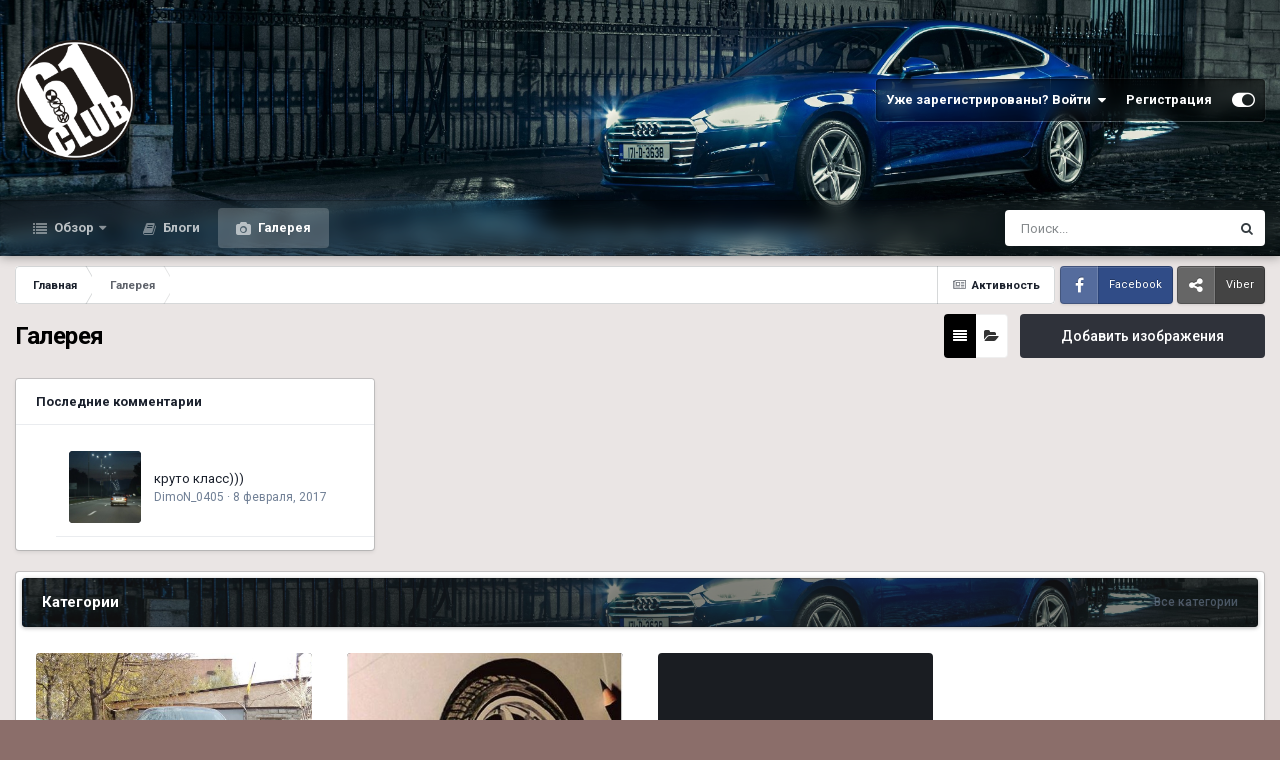

--- FILE ---
content_type: text/html;charset=UTF-8
request_url: https://61-club.in.ua/gallery/
body_size: 14016
content:
<!DOCTYPE html>
<html id="focus" lang="ru-RU" dir="ltr" 
data-focus-guest
data-focus-group-id='2'
data-focus-theme-id='11'

data-focus-navigation='dropdown'

data-focus-bg='1'




data-focus-scheme='light'

data-focus-cookie='11'

data-focus-userlinks='border'
data-focus-post='margin'
data-focus-post-header='border-v'
data-focus-post-controls='transparent buttons'
data-focus-blocks='pages sectiontitle'
data-focus-ui="new-badge transparent-ficon guest-alert">
	<head>
		<meta charset="utf-8">
		<title>Галерея - Ценители немецких авто | 61-Club</title>
		
			<script>
  (function(i,s,o,g,r,a,m){i['GoogleAnalyticsObject']=r;i[r]=i[r]||function(){
  (i[r].q=i[r].q||[]).push(arguments)},i[r].l=1*new Date();a=s.createElement(o),
  m=s.getElementsByTagName(o)[0];a.async=1;a.src=g;m.parentNode.insertBefore(a,m)
  })(window,document,'script','//www.google-analytics.com/analytics.js','ga');

  ga('create', 'UA-75352319-1', 'auto');
  ga('send', 'pageview');

</script>
		
		

	<meta name="viewport" content="width=device-width, initial-scale=1">


	
	


	<meta name="twitter:card" content="summary" />


	
		<meta name="twitter:site" content="@61clubinua" />
	



	
		
			
				<meta property="og:site_name" content="Ценители немецких авто | 61-Club">
			
		
	

	
		
			
				<meta property="og:locale" content="ru_RU">
			
		
	






<link rel="manifest" href="https://61-club.in.ua/manifest.webmanifest/">
<meta name="msapplication-config" content="https://61-club.in.ua/browserconfig.xml/">
<meta name="msapplication-starturl" content="/">
<meta name="application-name" content="Ценители немецких авто | 61-Club">
<meta name="apple-mobile-web-app-title" content="Ценители немецких авто | 61-Club">

	<meta name="theme-color" content="#1e324a">










<link rel="preload" href="//61-club.in.ua/applications/core/interface/font/fontawesome-webfont.woff2?v=4.7.0" as="font" crossorigin="anonymous">
		


	<link rel="preconnect" href="https://fonts.googleapis.com">
	<link rel="preconnect" href="https://fonts.gstatic.com" crossorigin>
	
		<link href="https://fonts.googleapis.com/css2?family=Roboto:wght@300;400;500;600;700&display=swap" rel="stylesheet">
	



	<link rel='stylesheet' href='https://61-club.in.ua/uploads/css_built_11/341e4a57816af3ba440d891ca87450ff_framework.css?v=4e52a1ea3c1767121435' media='all'>

	<link rel='stylesheet' href='https://61-club.in.ua/uploads/css_built_11/05e81b71abe4f22d6eb8d1a929494829_responsive.css?v=4e52a1ea3c1767121435' media='all'>

	<link rel='stylesheet' href='https://61-club.in.ua/uploads/css_built_11/20446cf2d164adcc029377cb04d43d17_flags.css?v=4e52a1ea3c1767121435' media='all'>

	<link rel='stylesheet' href='https://61-club.in.ua/uploads/css_built_11/90eb5adf50a8c640f633d47fd7eb1778_core.css?v=4e52a1ea3c1767121435' media='all'>

	<link rel='stylesheet' href='https://61-club.in.ua/uploads/css_built_11/5a0da001ccc2200dc5625c3f3934497d_core_responsive.css?v=4e52a1ea3c1767121435' media='all'>

	<link rel='stylesheet' href='https://61-club.in.ua/uploads/css_built_11/37c6452ea623de41c991284837957128_gallery.css?v=4e52a1ea3c1767121435' media='all'>

	<link rel='stylesheet' href='https://61-club.in.ua/uploads/css_built_11/22e9af7d7c6ac7ddc7db0f1b0d471efc_gallery_responsive.css?v=4e52a1ea3c1767121435' media='all'>

	<link rel='stylesheet' href='https://61-club.in.ua/uploads/css_built_11/8a32dcbf06236254181d222455063219_global.css?v=4e52a1ea3c1767121435' media='all'>





<link rel='stylesheet' href='https://61-club.in.ua/uploads/css_built_11/258adbb6e4f3e83cd3b355f84e3fa002_custom.css?v=4e52a1ea3c1767121435' media='all'>




		
<script type='text/javascript'>
var focusHtml = document.getElementById('focus');
var cookieId = focusHtml.getAttribute('data-focus-cookie');

//	['setting-name', enabled-by-default, has-toggle]
var focusSettings = [
	
 ['sticky-header', 1, 1],
	['mobile-footer', 1, 1],
	['fluid', 0, 1],
	['larger-font-size', 0, 1],
	['sticky-author-panel', 0, 1],
	['sticky-sidebar', 0, 1],
	['flip-sidebar', 0, 1],
	
	
]; 
for(var i = 0; i < focusSettings.length; i++) {
	var settingName = focusSettings[i][0];
	var isDefault = focusSettings[i][1];
	var allowToggle = focusSettings[i][2];
	if(allowToggle){
		var choice = localStorage.getItem(settingName);
		if( (choice === '1') || (!choice && (isDefault)) ){
			focusHtml.classList.add('enable--' + settingName + '');
		}
	} else if(isDefault){
		focusHtml.classList.add('enable--' + settingName + '');
	}
}


</script>

 
		
		
		

	
	<link rel='shortcut icon' href='https://61-club.in.ua/uploads/monthly_2018_07/favicon.ico.889c23f4900fcbd3bb7e29e9658671ab.ico' type="image/x-icon">

		
 
	<script src=""></script></head>
	<body class="ipsApp ipsApp_front ipsJS_none ipsClearfix" data-controller="core.front.core.app"  data-message=""  data-pageapp="gallery" data-pagelocation="front" data-pagemodule="gallery" data-pagecontroller="browse"  >
		<a href="#ipsLayout_mainArea" class="ipsHide" title="Перейти к основному содержанию на этой странице" accesskey="m">Перейти к содержанию</a>
		
			
<div class='focus-mobile-search'>
	<div class='focus-mobile-search__close' data-class='display--focus-mobile-search'><i class="fa fa-times" aria-hidden="true"></i></div>
</div>
			<div class="background-overlay">
      			<div class="header-wrap focus-sticky-header">
                  	
<ul id='elMobileNav' class='ipsResponsive_hideDesktop' data-controller='core.front.core.mobileNav'>
	
		
			<li id='elMobileBreadcrumb'>
				<a href='https://61-club.in.ua/'>
					<span>Главная</span>
				</a>
			</li>
		
	
  
	<li class='elMobileNav__home'>
		<a href='https://61-club.in.ua/'><i class="fa fa-home" aria-hidden="true"></i></a>
	</li>
	
	
	<li >
		<a data-action="defaultStream" href='https://61-club.in.ua/discover/'><i class="fa fa-newspaper-o" aria-hidden="true"></i></a>
	</li>

	

	
		<li class='ipsJS_show'>
			<a href='https://61-club.in.ua/search/' data-class='display--focus-mobile-search'><i class='fa fa-search'></i></a>
		</li>
	

	
<li data-focus-editor>
	<a href='#'>
		<i class='fa fa-toggle-on'></i>
	</a>
</li>
<li data-focus-toggle-theme>
	<a href='#'>
		<i class='fa'></i>
	</a>
</li>
  	
	<li data-ipsDrawer data-ipsDrawer-drawerElem='#elMobileDrawer'>
		<a href='#'>
			
			
				
			
			
			
			<i class='fa fa-navicon'></i>
		</a>
	</li>
</ul>
					<div id="ipsLayout_header">
						<header class="focus-header">
							<div class="ipsLayout_container">
								<div class="focus-header-align">
									
<a class='focus-logo' href='https://61-club.in.ua/' accesskey='1'>
	
		
		<span class='focus-logo__image'>
			<img src="https://61-club.in.ua/uploads/monthly_2022_02/logo61.png.8663fcd43149fab6b3d091f270e5f3e7.png" alt='Ценители немецких авто | 61-Club'>
		</span>
		
			<!-- <span class='focus-logo__text'>
				<span class='focus-logo__name'>61.CLUB</span>
				<span class='focus-logo__slogan'>Ценители немецких авто</span>
			</span> -->
		
	
</a>
									
										<div class="focus-user">

	<ul id='elUserNav' class='ipsList_inline cSignedOut ipsResponsive_showDesktop'>
		<li id='elSignInLink'>
			<a href='https://61-club.in.ua/login/' data-ipsMenu-closeOnClick="false" data-ipsMenu id='elUserSignIn'>
				Уже зарегистрированы? Войти &nbsp;<i class='fa fa-caret-down'></i>
			</a>
			
<div id='elUserSignIn_menu' class='ipsMenu ipsMenu_auto ipsHide'>
	<form accept-charset='utf-8' method='post' action='https://61-club.in.ua/login/'>
		<input type="hidden" name="csrfKey" value="a64eae68f43df032d85e39df22d420aa">
		<input type="hidden" name="ref" value="aHR0cHM6Ly82MS1jbHViLmluLnVhL2dhbGxlcnkv">
		<div data-role="loginForm">
			
			
			
				
<div class="ipsPad ipsForm ipsForm_vertical">
	<h4 class="ipsType_sectionHead">Войти</h4>
	<br><br>
	<ul class='ipsList_reset'>
		<li class="ipsFieldRow ipsFieldRow_noLabel ipsFieldRow_fullWidth">
			
			
				<input type="email" placeholder="Email адрес" name="auth" autocomplete="email">
			
		</li>
		<li class="ipsFieldRow ipsFieldRow_noLabel ipsFieldRow_fullWidth">
			<input type="password" placeholder="Пароль" name="password" autocomplete="current-password">
		</li>
		<li class="ipsFieldRow ipsFieldRow_checkbox ipsClearfix">
			<span class="ipsCustomInput">
				<input type="checkbox" name="remember_me" id="remember_me_checkbox" value="1" checked aria-checked="true">
				<span></span>
			</span>
			<div class="ipsFieldRow_content">
				<label class="ipsFieldRow_label" for="remember_me_checkbox">Запомнить</label>
				<span class="ipsFieldRow_desc">Не рекомендуется для компьютеров с общим доступом</span>
			</div>
		</li>
		<li class="ipsFieldRow ipsFieldRow_fullWidth">
			<button type="submit" name="_processLogin" value="usernamepassword" class="ipsButton ipsButton_primary ipsButton_small" id="elSignIn_submit">Войти</button>
			
				<p class="ipsType_right ipsType_small">
					
						<a href='https://61-club.in.ua/lostpassword/' data-ipsDialog data-ipsDialog-title='Забыли пароль?'>
					
					Забыли пароль?</a>
				</p>
			
		</li>
	</ul>
</div>
			
		</div>
	</form>
</div>
		</li>
		
			<li>
				
					<a href='https://61-club.in.ua/register/'  id='elRegisterButton'>Регистрация</a>
				
			</li>
		
		
<li class='elUserNav_sep'></li>
<li class='cUserNav_icon' data-focus-editor>
	<a href='#' data-ipsTooltip>
		<i class='fa fa-toggle-on'></i>
	</a>
</li>
<li class='cUserNav_icon' data-focus-toggle-theme>
	<a href='#' data-ipsTooltip>
		<i class='fa'></i>
	</a>
</li>

 
	</ul>
</div>
									
								</div>
							</div>
						</header>
						<div class="focus-nav-bar">
							<div class="nav-bar-blur">
								<div class="nav-bar-image"></div>
							</div>
							<div class="secondary-header-align ipsLayout_container ipsFlex ipsFlex-jc:between ipsFlex-ai:center">
								<div class="focus-nav">

	<nav  class=' ipsResponsive_showDesktop'>
		<div class='ipsNavBar_primary ipsNavBar_primary--loading ipsLayout_container '>
			<ul data-role="primaryNavBar" class='ipsClearfix'>
				


	
		
		
		<li  id='elNavSecondary_1' data-role="navBarItem" data-navApp="core" data-navExt="CustomItem">
			
			
				<a href="https://61-club.in.ua"  data-navItem-id="1" >
					Обзор<span class='ipsNavBar_active__identifier'></span>
				</a>
			
			
				<ul class='ipsNavBar_secondary ipsHide' data-role='secondaryNavBar'>
					


	
		
		
		<li  id='elNavSecondary_10' data-role="navBarItem" data-navApp="forums" data-navExt="Forums">
			
			
				<a href="https://61-club.in.ua"  data-navItem-id="10" >
					Форумы<span class='ipsNavBar_active__identifier'></span>
				</a>
			
			
		</li>
	
	

	
		
		
		<li  id='elNavSecondary_3' data-role="navBarItem" data-navApp="core" data-navExt="Clubs">
			
			
				<a href="https://61-club.in.ua/clubs/"  data-navItem-id="3" >
					Клубы<span class='ipsNavBar_active__identifier'></span>
				</a>
			
			
		</li>
	
	

	
	

	
		
		
		<li  id='elNavSecondary_12' data-role="navBarItem" data-navApp="core" data-navExt="StaffDirectory">
			
			
				<a href="https://61-club.in.ua/staff/"  data-navItem-id="12" >
					Модераторы<span class='ipsNavBar_active__identifier'></span>
				</a>
			
			
		</li>
	
	

	
		
		
		<li  id='elNavSecondary_13' data-role="navBarItem" data-navApp="core" data-navExt="OnlineUsers">
			
			
				<a href="https://61-club.in.ua/online/"  data-navItem-id="13" >
					Пользователи онлайн<span class='ipsNavBar_active__identifier'></span>
				</a>
			
			
		</li>
	
	

	
		
		
		<li  id='elNavSecondary_14' data-role="navBarItem" data-navApp="core" data-navExt="Leaderboard">
			
			
				<a href="https://61-club.in.ua/leaderboard/"  data-navItem-id="14" >
					Лидеры<span class='ipsNavBar_active__identifier'></span>
				</a>
			
			
		</li>
	
	

					<li class='ipsHide' id='elNavigationMore_1' data-role='navMore'>
						<a href='#' data-ipsMenu data-ipsMenu-appendTo='#elNavigationMore_1' id='elNavigationMore_1_dropdown'>Больше <i class='fa fa-caret-down'></i></a>
						<ul class='ipsHide ipsMenu ipsMenu_auto' id='elNavigationMore_1_dropdown_menu' data-role='moreDropdown'></ul>
					</li>
				</ul>
			
		</li>
	
	

	
		
		
		<li  id='elNavSecondary_16' data-role="navBarItem" data-navApp="blog" data-navExt="Blogs">
			
			
				<a href="https://61-club.in.ua/blogs/"  data-navItem-id="16" >
					Блоги<span class='ipsNavBar_active__identifier'></span>
				</a>
			
			
		</li>
	
	

	
		
		
			
		
		<li class='ipsNavBar_active' data-active id='elNavSecondary_17' data-role="navBarItem" data-navApp="gallery" data-navExt="Gallery">
			
			
				<a href="https://61-club.in.ua/gallery/"  data-navItem-id="17" data-navDefault>
					Галерея<span class='ipsNavBar_active__identifier'></span>
				</a>
			
			
		</li>
	
	

	
	

				
				<li class="focus-nav__more focus-nav__more--hidden">
					<a href="#"> Больше </a>
					<ul class='ipsNavBar_secondary'></ul>
				</li>
				
			</ul>
			

	<div id="elSearchWrapper">
		<div id='elSearch' data-controller="core.front.core.quickSearch">
			<form accept-charset='utf-8' action='//61-club.in.ua/search/?do=quicksearch' method='post'>
                <input type='search' id='elSearchField' placeholder='Поиск...' name='q' autocomplete='off' aria-label='Поиск'>
                <details class='cSearchFilter'>
                    <summary class='cSearchFilter__text'></summary>
                    <ul class='cSearchFilter__menu'>
                        
                        <li><label><input type="radio" name="type" value="all"  checked><span class='cSearchFilter__menuText'>Везде</span></label></li>
                        
                        
                            <li><label><input type="radio" name="type" value="core_statuses_status"><span class='cSearchFilter__menuText'>Обновления статусов</span></label></li>
                        
                            <li><label><input type="radio" name="type" value="forums_topic"><span class='cSearchFilter__menuText'>Темы</span></label></li>
                        
                            <li><label><input type="radio" name="type" value="gallery_image"><span class='cSearchFilter__menuText'>Изображения</span></label></li>
                        
                            <li><label><input type="radio" name="type" value="gallery_album_item"><span class='cSearchFilter__menuText'>Альбомы</span></label></li>
                        
                            <li><label><input type="radio" name="type" value="blog_entry"><span class='cSearchFilter__menuText'>Записи блога</span></label></li>
                        
                            <li><label><input type="radio" name="type" value="core_members"><span class='cSearchFilter__menuText'>Пользователи</span></label></li>
                        
                    </ul>
                </details>
				<button class='cSearchSubmit' type="submit" aria-label='Поиск'><i class="fa fa-search"></i></button>
			</form>
		</div>
	</div>

		</div>
	</nav>
</div>
								
									<div class="focus-search"></div>
								
							</div>
						</div>
					</div>
				</div>
		
		<main id="ipsLayout_body" class="ipsLayout_container">
			<div class="focus-content">
				<div class="focus-content-padding">
					<div id="ipsLayout_contentArea">
						<div class="focus-precontent">
							<div class="focus-breadcrumb">
								
<nav class='ipsBreadcrumb ipsBreadcrumb_top ipsFaded_withHover'>
	

	<ul class='ipsList_inline ipsPos_right'>
		
		<li >
			<a data-action="defaultStream" class='ipsType_light '  href='https://61-club.in.ua/discover/'><i class="fa fa-newspaper-o" aria-hidden="true"></i> <span>Активность</span></a>
		</li>
		
	</ul>

	<ul data-role="breadcrumbList">
		<li>
			<a title="Главная" href='https://61-club.in.ua/'>
				<span>Главная <i class='fa fa-angle-right'></i></span>
			</a>
		</li>
		
		
			<li>
				
					<a href='https://61-club.in.ua/gallery/'>
						<span>Галерея </span>
					</a>
				
			</li>
		
	</ul>
</nav>
								

<ul class='focus-social focus-social--iconText'>
	<li><a href='https://www.facebook.com/61clubinua' target="_blank" rel="noopener"><span>Facebook</span></a></li>
<li><a href='https://invite.viber.com/?g2=AQA0Ksik7IcJsEq1rG1dgIHDN2bCqYtKfLWlQT9PsB4Anat5a2oYRh8aOZfdhXKe' target="_blank" rel="noopener"><span>Viber</span></a></li>
<!-- <li><a href='#twitter.com' target="_blank" rel="noopener"><span>Twitter</span></a></li> -->
</ul>

							</div>
						</div>
						






						<div id="ipsLayout_contentWrapper">
							
							<div id="ipsLayout_mainArea">
								
								
								
								
								

	




								
<div class="ipsPageHeader ipsMargin_bottom ipsHeaderButtons ipsFlex ipsFlex-ai:center ipsFlex-jc:between ipsFlex-fw:wrap">
	<h1 class="ipsType_pageTitle ipsFlex-flex:11 ipsType_break">Галерея</h1>

	
		<ul class="ipsToolList ipsToolList_horizontal ipsMargin_bottom:none ipsFlex-flex:01">
			
<li class='ipsToolList_primaryAction'>
	<a class="ipsButton ipsButton_medium ipsButton_important ipsButton_fullWidth" data-ipsDialog data-ipsDialog-close='false' data-ipsDialog-size='medium' data-ipsDialog-extraClass='cGalleryDialog_outer' data-ipsDialog-destructOnClose='true' data-ipsDialog-remoteSubmit='true'  href="https://61-club.in.ua/gallery/submit/?_new=1"  rel='nofollow noindex'>Добавить изображения</a>
</li>




    <li>
        <ul class="ipsButton_split">
            <li>
                <a href="https://61-club.in.ua/gallery/" class="ipsButton ipsButton_primary ipsButton_narrow ipsButton_medium" data-ipstooltip="" data-ipstooltip-safe="" title="Общий" rel="nofollow">
                <i class="fa fa-align-justify"></i>
                </a>
            </li>
            <li>
                <a href="https://61-club.in.ua/gallery/categories/" class="ipsButton ipsButton_veryLight ipsButton_narrow ipsButton_medium" data-ipstooltip="" data-ipstooltip-safe="" title="Категории" rel="nofollow">
                    <i class="fa fa-folder-open"></i>
                </a>
            </li>

        </ul>
    </li>

		</ul>
	
</div>


<div class='ipsColumns ipsColumns_collapseTablet ipsMargin_bottom ipsColumns--gallery-featured-carousel'>
    
    
        <div class='ipsColumn ipsColumn_veryWide'>
            <div class='ipsBox ipsWidgetipsResponsive_pull ipsFlex ipsFlex-fd:column'>
                <h2 class='ipsType_reset ipsWidget_title ipsFlex-flex:00 ipsFlex ipsFlex-ai:center ipsFlex-jc:between ipsFlex-fw:wrap'>
                    <span>Последние комментарии</span>
                </h2>
                <div class='ipsWidget_inner ipsPos_relative ipsFlex-flex:11'>
                    <div >
                        <ul>
                            
                            
                            <li class='cGalleryLatestComments__item'>
                                <div class='cGalleryLatestComments__thumb'>
                                    <div class='ipsImageBlock'>
                                        <a href="https://61-club.in.ua/gallery/image/56-dsc_0515_800jpg/?context=new" class='ipsImageBlock__main' data-ipsToolTip title="DSC_0515_800.jpg">
                                            
                                                <img src='https://61-club.in.ua/uploads/monthly_2018_07/small.gallery_3_3_8304.jpg.a6df2a5a7f3889536bdf0a64b097649d.jpg' alt="DSC_0515_800.jpg" loading="lazy" />
                                            
                                        </a>
                                        

                                    </div>
                                </div>
                                <div class='cGalleryLatestComments__text'>
                                    <a href="https://61-club.in.ua/gallery/image/56-dsc_0515_800jpg/?context=new">
                                        <div class='ipsType_richText'>
                                                круто класс))) 

                                        </div>
                                    </a>
                                    <div class='ipsType_blendLinks ipsType_light ipsType_small'>
                                        


<a href='https://61-club.in.ua/profile/195-dimon_0405/' rel="nofollow" data-ipsHover data-ipsHover-width='370' data-ipsHover-target='https://61-club.in.ua/profile/195-dimon_0405/?do=hovercard&amp;referrer=https%253A%252F%252F61-club.in.ua%252Fgallery%252F' title="Перейти в профиль DimoN_0405" class="ipsType_break">DimoN_0405</a>
                                        &middot; <a href='https://61-club.in.ua/gallery/image/56-dsc_0515_800jpg/' title='Перейти к последнему посту' class='ipsType_blendLinks'><time datetime='2017-02-08T16:50:52Z' title='02/08/17 16:50' data-short='8 г.'>8 февраля, 2017</time></a>
                                    </div>
                                </div>
                            </li>
                            
                        </ul>
                    </div>
                </div>
            </div>
        </div>
    
</div>



    
    
        <div class="ipsBox ipsResponsive_pull ipsSpacer_bottom">
            <h2 class='ipsType_sectionTitle ipsFlex ipsFlex-ai:center ipsFlex-jc:between ipsFlex-fw:wrap'>
                <span class='ipsType_reset'>Категории</span>
                <span class='ipsType_small ipsType_light ipsType_blendLinks ipsType_semiBold'>
                    <a href='https://61-club.in.ua/gallery/categories/'>Все категории</a>
                </span>
            </h2>
            <div class="ipsPadding">
                


	<ul class='cGalleryCats'>
	
		<li class='cGalleryCat'>
			<div class='ipsImageBlock'>
				<a href='https://61-club.in.ua/gallery/category/1-%D0%B0%D0%BB%D1%8C%D0%B1%D0%BE%D0%BC%D1%8B-%D0%BF%D0%BE%D0%BB%D1%8C%D0%B7%D0%BE%D0%B2%D0%B0%D1%82%D0%B5%D0%BB%D0%B5%D0%B9/' class='ipsImageBlock__main'>
					
						<img src="https://61-club.in.ua/uploads/monthly_2018_07/small.gallery_571_17_1597405.jpg.4ef41dbda6559e4e3e8a6f2e1097300b.jpg" alt="Альбомы Пользователей" loading="lazy">
					
				</a>
				
	                

				
			</div>

			<h2 class='cGalleryCats__name'>
				<a href='https://61-club.in.ua/gallery/category/1-%D0%B0%D0%BB%D1%8C%D0%B1%D0%BE%D0%BC%D1%8B-%D0%BF%D0%BE%D0%BB%D1%8C%D0%B7%D0%BE%D0%B2%D0%B0%D1%82%D0%B5%D0%BB%D0%B5%D0%B9/'>
					
						Альбомы Пользователей
					
				</a>
			</h2>
			<ul class='cGalleryCats__stats'>
				<li><i class='fa fa-clock-o'></i> <time datetime='2018-02-28T19:19:25Z' title='02/28/18 19:19' data-short='7 г.'>28 февраля, 2018</time></li>
				
					<li data-ipsTooltip title='1 комментарий'><i class='fa fa-comment'></i> 1</li>
				
				
					<li data-ipsTooltip title='10 альбомов'><i class='fa fa-th-large'></i> 10</li>
				
				
				
					<li data-ipsTooltip title='212 изображений'><i class='fa fa-camera'></i> 212</li>
				
			</ul>
		</li>
	
		<li class='cGalleryCat'>
			<div class='ipsImageBlock'>
				<a href='https://61-club.in.ua/gallery/category/2-%D0%BE%D0%B1%D1%89%D0%B8%D0%B9-%D0%B0%D0%BB%D1%8C%D0%B1%D0%BE%D0%BC/' class='ipsImageBlock__main'>
					
						<img src="https://61-club.in.ua/uploads/monthly_2018_07/small.gallery_3_2_10676.jpg.98f01993e10021921bf26a06b98d6a8f.jpg" alt="Общий Альбом" loading="lazy">
					
				</a>
				
	                

				
			</div>

			<h2 class='cGalleryCats__name'>
				<a href='https://61-club.in.ua/gallery/category/2-%D0%BE%D0%B1%D1%89%D0%B8%D0%B9-%D0%B0%D0%BB%D1%8C%D0%B1%D0%BE%D0%BC/'>
					
						Общий Альбом
					
				</a>
			</h2>
			<ul class='cGalleryCats__stats'>
				<li><i class='fa fa-clock-o'></i> <time datetime='2018-03-07T15:39:32Z' title='03/07/18 15:39' data-short='7 г.'>7 марта, 2018</time></li>
				
				
				
				
					<li data-ipsTooltip title='3 изображения'><i class='fa fa-camera'></i> 3</li>
				
			</ul>
		</li>
	
		<li class='cGalleryCat'>
			<div class='ipsImageBlock'>
				<a href='https://61-club.in.ua/gallery/category/3-%D0%B0%D0%B2%D1%82%D0%BE%D1%81%D1%82%D0%B0%D0%B9%D0%BB%D0%B8%D0%BD%D0%B3/' class='ipsImageBlock__main'>
					
				</a>
				
			</div>

			<h2 class='cGalleryCats__name'>
				<a href='https://61-club.in.ua/gallery/category/3-%D0%B0%D0%B2%D1%82%D0%BE%D1%81%D1%82%D0%B0%D0%B9%D0%BB%D0%B8%D0%BD%D0%B3/'>
					
						АвтоСтайлинг
					
				</a>
			</h2>
			<ul class='cGalleryCats__stats'>
				
				
				
				
				
			</ul>
		</li>
	
	</ul>

            </div>
        </div>
    

    


	<div class='ipsBox ipsResponsive_pull ipsSpacer_bottom' >
		<h2 class='ipsType_reset ipsType_sectionTitle ipsFlex ipsFlex-ai:center ipsFlex-jc:between ipsFlex-fw:wrap'>
			<span>Недавно обновлённые альбомы</span>
		</h2>
        <div class='ipsPadding'>
            <ul class='cGalleryCats'>
                
	                <li class='cGalleryCat'>
	                	<div class='ipsImageBlock'>
							<a href='https://61-club.in.ua/gallery/album/17-%D0%BC%D0%BE%D1%8F-%D0%BE%D0%BC%D0%B5%D0%B6%D0%BA%D0%B0/' class='ipsImageBlock__main'>
								
									<img src="https://61-club.in.ua/uploads/monthly_2018_07/large.gallery_571_17_2349740.jpg.a6a2e11a5c3777931ee378da96df07cb.jpg" alt="Моя омежка" loading="lazy">
								
							</a>
                            

						</div>
						<h2 class='cGalleryCats__name'>
							<a href='https://61-club.in.ua/gallery/album/17-%D0%BC%D0%BE%D1%8F-%D0%BE%D0%BC%D0%B5%D0%B6%D0%BA%D0%B0/'>Моя омежка</a>
						</h2>
						<ul class='cGalleryCats__stats'>
							<li data-ipsTooltip title='6 изображений'><i class='fa fa-camera'></i> 6</li>
                            
                            
						</ul>
					</li>
                
	                <li class='cGalleryCat'>
	                	<div class='ipsImageBlock'>
							<a href='https://61-club.in.ua/gallery/album/16-%D0%B4%D1%82%D0%BF/' class='ipsImageBlock__main'>
								
									<img src="https://61-club.in.ua/uploads/monthly_2018_07/large.gallery_1_16_75337.jpg.aa3ec06e924c96ae6a7c80fa0d02516e.jpg" alt="ДТП" loading="lazy">
								
							</a>
                            

						</div>
						<h2 class='cGalleryCats__name'>
							<a href='https://61-club.in.ua/gallery/album/16-%D0%B4%D1%82%D0%BF/'>ДТП</a>
						</h2>
						<ul class='cGalleryCats__stats'>
							<li data-ipsTooltip title='3 изображения'><i class='fa fa-camera'></i> 3</li>
                            
                            
						</ul>
					</li>
                
	                <li class='cGalleryCat'>
	                	<div class='ipsImageBlock'>
							<a href='https://61-club.in.ua/gallery/album/15-opel/' class='ipsImageBlock__main'>
								
									<img src="https://61-club.in.ua/uploads/monthly_2018_07/large.gallery_3_15_135744.jpg.9ca68371a94a90759042ba5bcde7c37a.jpg" alt="OPEL" loading="lazy">
								
							</a>
                            

						</div>
						<h2 class='cGalleryCats__name'>
							<a href='https://61-club.in.ua/gallery/album/15-opel/'>OPEL</a>
						</h2>
						<ul class='cGalleryCats__stats'>
							<li data-ipsTooltip title='7 изображений'><i class='fa fa-camera'></i> 7</li>
                            
                            
						</ul>
					</li>
                
	                <li class='cGalleryCat'>
	                	<div class='ipsImageBlock'>
							<a href='https://61-club.in.ua/gallery/album/12-opel-calibra/' class='ipsImageBlock__main'>
								
									<img src="https://61-club.in.ua/uploads/monthly_2018_07/large.gallery_3_12_219771.jpg.e142cefb970dc5722335c6d091e2d1b7.jpg" alt="Opel Calibra" loading="lazy">
								
							</a>
                            

						</div>
						<h2 class='cGalleryCats__name'>
							<a href='https://61-club.in.ua/gallery/album/12-opel-calibra/'>Opel Calibra</a>
						</h2>
						<ul class='cGalleryCats__stats'>
							<li data-ipsTooltip title='7 изображений'><i class='fa fa-camera'></i> 7</li>
                            
                            
						</ul>
					</li>
                
            </ul>
        </div>
	</div>



<div class='ipsBox ipsResponsive_pull'>
	<h2 class='ipsType_sectionTitle ipsType_reset'>Новые изображения</h2>
	<div class='ipsPad_half'>
		<ul class='iGalleryMasonry'>
			
          		
          		
				<li class='iGalleryMasonry__item' style='--ratio:432/600'>
					<div class='ipsImageBlock ipsImageBlock--hover'>
						<a href="https://61-club.in.ua/gallery/image/224-df/?context=new" class='ipsImageBlock__main'>
							
								<img src='https://61-club.in.ua/uploads/monthly_2018_07/small.gallery_3_2_10676.jpg.98f01993e10021921bf26a06b98d6a8f.jpg' alt="Df" loading="lazy" />
							
						</a>
						<div class='ipsImageBlock__header'>
							
						</div>
						<div class='ipsImageBlock__footer'>
							<div class='ipsImageBlock__title'>
								
								<a href="https://61-club.in.ua/gallery/image/224-df/?context=new" tabindex='-1'>Df</a>
							</div>
							<div>
								Автор 


<a href='https://61-club.in.ua/profile/3-kuzka/' rel="nofollow" data-ipsHover data-ipsHover-width='370' data-ipsHover-target='https://61-club.in.ua/profile/3-kuzka/?do=hovercard&amp;referrer=https%253A%252F%252F61-club.in.ua%252Fgallery%252F' title="Перейти в профиль Kuzka" class="ipsType_break">Kuzka</a>
							</div>
						</div>
                        

					</div>
				</li>
			
          		
          		
				<li class='iGalleryMasonry__item' style='--ratio:600/337'>
					<div class='ipsImageBlock ipsImageBlock--hover'>
						<a href="https://61-club.in.ua/gallery/image/223-%D0%BE%D0%BB%D0%BB%D0%BB%D0%BB/?context=new" class='ipsImageBlock__main'>
							
								<img src='https://61-club.in.ua/uploads/monthly_2018_07/small.gallery_3_2_97714.jpg.fac733e86fe0bc194360164585256839.jpg' alt="олллл" loading="lazy" />
							
						</a>
						<div class='ipsImageBlock__header'>
							
						</div>
						<div class='ipsImageBlock__footer'>
							<div class='ipsImageBlock__title'>
								
								<a href="https://61-club.in.ua/gallery/image/223-%D0%BE%D0%BB%D0%BB%D0%BB%D0%BB/?context=new" tabindex='-1'>олллл</a>
							</div>
							<div>
								Автор 


<a href='https://61-club.in.ua/profile/3-kuzka/' rel="nofollow" data-ipsHover data-ipsHover-width='370' data-ipsHover-target='https://61-club.in.ua/profile/3-kuzka/?do=hovercard&amp;referrer=https%253A%252F%252F61-club.in.ua%252Fgallery%252F' title="Перейти в профиль Kuzka" class="ipsType_break">Kuzka</a>
							</div>
						</div>
                        

					</div>
				</li>
			
          		
          		
				<li class='iGalleryMasonry__item' style='--ratio:600/333'>
					<div class='ipsImageBlock ipsImageBlock--hover'>
						<a href="https://61-club.in.ua/gallery/image/222-download-8-6/?context=new" class='ipsImageBlock__main'>
							
								<img src='https://61-club.in.ua/uploads/monthly_2018_07/small.gallery_3_2_4864.png.e7ae7b2e5f2edf99d4f4349dc6abfbe0.png' alt="download 8 6" loading="lazy" />
							
						</a>
						<div class='ipsImageBlock__header'>
							
						</div>
						<div class='ipsImageBlock__footer'>
							<div class='ipsImageBlock__title'>
								
								<a href="https://61-club.in.ua/gallery/image/222-download-8-6/?context=new" tabindex='-1'>download 8 6</a>
							</div>
							<div>
								Автор 


<a href='https://61-club.in.ua/profile/3-kuzka/' rel="nofollow" data-ipsHover data-ipsHover-width='370' data-ipsHover-target='https://61-club.in.ua/profile/3-kuzka/?do=hovercard&amp;referrer=https%253A%252F%252F61-club.in.ua%252Fgallery%252F' title="Перейти в профиль Kuzka" class="ipsType_break">Kuzka</a>
							</div>
						</div>
                        

					</div>
				</li>
			
          		
          		
				<li class='iGalleryMasonry__item' style='--ratio:600/450'>
					<div class='ipsImageBlock ipsImageBlock--hover'>
						<a href="https://61-club.in.ua/gallery/image/221-img-20170418-100057/?context=new" class='ipsImageBlock__main'>
							
								<img src='https://61-club.in.ua/uploads/monthly_2018_07/small.gallery_571_17_1597405.jpg.4ef41dbda6559e4e3e8a6f2e1097300b.jpg' alt="IMG 20170418 100057" loading="lazy" />
							
						</a>
						<div class='ipsImageBlock__header'>
							
						</div>
						<div class='ipsImageBlock__footer'>
							<div class='ipsImageBlock__title'>
								
								<a href="https://61-club.in.ua/gallery/image/221-img-20170418-100057/?context=new" tabindex='-1'>IMG 20170418 100057</a>
							</div>
							<div>
								Автор 


<a href='https://61-club.in.ua/profile/571-nemec226/' rel="nofollow" data-ipsHover data-ipsHover-width='370' data-ipsHover-target='https://61-club.in.ua/profile/571-nemec226/?do=hovercard&amp;referrer=https%253A%252F%252F61-club.in.ua%252Fgallery%252F' title="Перейти в профиль Nemec226" class="ipsType_break">Nemec226</a>
							</div>
						</div>
                        

					</div>
				</li>
			
          		
          		
				<li class='iGalleryMasonry__item' style='--ratio:600/450'>
					<div class='ipsImageBlock ipsImageBlock--hover'>
						<a href="https://61-club.in.ua/gallery/image/220-img-20170803-141620/?context=new" class='ipsImageBlock__main'>
							
								<img src='https://61-club.in.ua/uploads/monthly_2018_07/small.gallery_571_17_2349740.jpg.bbf67c6e3c7ec32d60f003f7d57913b5.jpg' alt="IMG 20170803 141620" loading="lazy" />
							
						</a>
						<div class='ipsImageBlock__header'>
							
						</div>
						<div class='ipsImageBlock__footer'>
							<div class='ipsImageBlock__title'>
								
								<a href="https://61-club.in.ua/gallery/image/220-img-20170803-141620/?context=new" tabindex='-1'>IMG 20170803 141620</a>
							</div>
							<div>
								Автор 


<a href='https://61-club.in.ua/profile/571-nemec226/' rel="nofollow" data-ipsHover data-ipsHover-width='370' data-ipsHover-target='https://61-club.in.ua/profile/571-nemec226/?do=hovercard&amp;referrer=https%253A%252F%252F61-club.in.ua%252Fgallery%252F' title="Перейти в профиль Nemec226" class="ipsType_break">Nemec226</a>
							</div>
						</div>
                        

					</div>
				</li>
			
          		
          		
				<li class='iGalleryMasonry__item' style='--ratio:600/450'>
					<div class='ipsImageBlock ipsImageBlock--hover'>
						<a href="https://61-club.in.ua/gallery/image/219-img-20171004-203653/?context=new" class='ipsImageBlock__main'>
							
								<img src='https://61-club.in.ua/uploads/monthly_2018_07/small.gallery_571_17_1817335.jpg.4fc76822765b367eca3c96d86962a560.jpg' alt="IMG 20171004 203653" loading="lazy" />
							
						</a>
						<div class='ipsImageBlock__header'>
							
						</div>
						<div class='ipsImageBlock__footer'>
							<div class='ipsImageBlock__title'>
								
								<a href="https://61-club.in.ua/gallery/image/219-img-20171004-203653/?context=new" tabindex='-1'>IMG 20171004 203653</a>
							</div>
							<div>
								Автор 


<a href='https://61-club.in.ua/profile/571-nemec226/' rel="nofollow" data-ipsHover data-ipsHover-width='370' data-ipsHover-target='https://61-club.in.ua/profile/571-nemec226/?do=hovercard&amp;referrer=https%253A%252F%252F61-club.in.ua%252Fgallery%252F' title="Перейти в профиль Nemec226" class="ipsType_break">Nemec226</a>
							</div>
						</div>
                        

					</div>
				</li>
			
          		
          		
				<li class='iGalleryMasonry__item' style='--ratio:600/450'>
					<div class='ipsImageBlock ipsImageBlock--hover'>
						<a href="https://61-club.in.ua/gallery/image/218-img-20170608-201100/?context=new" class='ipsImageBlock__main'>
							
								<img src='https://61-club.in.ua/uploads/monthly_2018_07/small.gallery_571_17_24124.jpg.ebc468e8180f038714b411b369c360a3.jpg' alt="IMG 20170608 201100" loading="lazy" />
							
						</a>
						<div class='ipsImageBlock__header'>
							
						</div>
						<div class='ipsImageBlock__footer'>
							<div class='ipsImageBlock__title'>
								
								<a href="https://61-club.in.ua/gallery/image/218-img-20170608-201100/?context=new" tabindex='-1'>IMG 20170608 201100</a>
							</div>
							<div>
								Автор 


<a href='https://61-club.in.ua/profile/571-nemec226/' rel="nofollow" data-ipsHover data-ipsHover-width='370' data-ipsHover-target='https://61-club.in.ua/profile/571-nemec226/?do=hovercard&amp;referrer=https%253A%252F%252F61-club.in.ua%252Fgallery%252F' title="Перейти в профиль Nemec226" class="ipsType_break">Nemec226</a>
							</div>
						</div>
                        

					</div>
				</li>
			
          		
          		
				<li class='iGalleryMasonry__item' style='--ratio:600/450'>
					<div class='ipsImageBlock ipsImageBlock--hover'>
						<a href="https://61-club.in.ua/gallery/image/217-img-20161101-133112/?context=new" class='ipsImageBlock__main'>
							
								<img src='https://61-club.in.ua/uploads/monthly_2018_07/small.gallery_571_17_298064.jpg.36774f8e04f21daedfa7040c81caf326.jpg' alt="IMG 20161101 133112" loading="lazy" />
							
						</a>
						<div class='ipsImageBlock__header'>
							
						</div>
						<div class='ipsImageBlock__footer'>
							<div class='ipsImageBlock__title'>
								
								<a href="https://61-club.in.ua/gallery/image/217-img-20161101-133112/?context=new" tabindex='-1'>IMG 20161101 133112</a>
							</div>
							<div>
								Автор 


<a href='https://61-club.in.ua/profile/571-nemec226/' rel="nofollow" data-ipsHover data-ipsHover-width='370' data-ipsHover-target='https://61-club.in.ua/profile/571-nemec226/?do=hovercard&amp;referrer=https%253A%252F%252F61-club.in.ua%252Fgallery%252F' title="Перейти в профиль Nemec226" class="ipsType_break">Nemec226</a>
							</div>
						</div>
                        

					</div>
				</li>
			
          		
          		
				<li class='iGalleryMasonry__item' style='--ratio:600/336'>
					<div class='ipsImageBlock ipsImageBlock--hover'>
						<a href="https://61-club.in.ua/gallery/image/216-165105321-4-1000x700-opel-omega-20-ons-transport/?context=new" class='ipsImageBlock__main'>
							
								<img src='https://61-club.in.ua/uploads/monthly_2018_07/small.gallery_571_17_27915.jpg.df78ebdd385a5cd4f3dcc9bb43aeefb5.jpg' alt="165105321 4 1000x700 opel omega 20 Ons transport" loading="lazy" />
							
						</a>
						<div class='ipsImageBlock__header'>
							
						</div>
						<div class='ipsImageBlock__footer'>
							<div class='ipsImageBlock__title'>
								
								<a href="https://61-club.in.ua/gallery/image/216-165105321-4-1000x700-opel-omega-20-ons-transport/?context=new" tabindex='-1'>165105321 4 1000x700 opel omega 20 Ons transport</a>
							</div>
							<div>
								Автор 


<a href='https://61-club.in.ua/profile/571-nemec226/' rel="nofollow" data-ipsHover data-ipsHover-width='370' data-ipsHover-target='https://61-club.in.ua/profile/571-nemec226/?do=hovercard&amp;referrer=https%253A%252F%252F61-club.in.ua%252Fgallery%252F' title="Перейти в профиль Nemec226" class="ipsType_break">Nemec226</a>
							</div>
						</div>
                        

					</div>
				</li>
			
          		
          		
				<li class='iGalleryMasonry__item' style='--ratio:600/450'>
					<div class='ipsImageBlock ipsImageBlock--hover'>
						<a href="https://61-club.in.ua/gallery/image/215-img-2222/?context=new" class='ipsImageBlock__main'>
							
								<img src='https://61-club.in.ua/uploads/monthly_2018_07/small.gallery_1_16_3080160.jpg.6ed9d439bc96bb013a6925835b4f2080.jpg' alt="IMG 2222" loading="lazy" />
							
						</a>
						<div class='ipsImageBlock__header'>
							
						</div>
						<div class='ipsImageBlock__footer'>
							<div class='ipsImageBlock__title'>
								
								<a href="https://61-club.in.ua/gallery/image/215-img-2222/?context=new" tabindex='-1'>IMG 2222</a>
							</div>
							<div>
								Автор 


<a href='https://61-club.in.ua/profile/1-root/' rel="nofollow" data-ipsHover data-ipsHover-width='370' data-ipsHover-target='https://61-club.in.ua/profile/1-root/?do=hovercard&amp;referrer=https%253A%252F%252F61-club.in.ua%252Fgallery%252F' title="Перейти в профиль root" class="ipsType_break">root</a>
							</div>
						</div>
                        

					</div>
				</li>
			
          		
          		
				<li class='iGalleryMasonry__item' style='--ratio:600/450'>
					<div class='ipsImageBlock ipsImageBlock--hover'>
						<a href="https://61-club.in.ua/gallery/image/214-img-2220-2/?context=new" class='ipsImageBlock__main'>
							
								<img src='https://61-club.in.ua/uploads/monthly_2018_07/small.gallery_1_16_1755474.jpg.3e0f68fb1f704ba9aee26410fb919141.jpg' alt="IMG 2220 2" loading="lazy" />
							
						</a>
						<div class='ipsImageBlock__header'>
							
						</div>
						<div class='ipsImageBlock__footer'>
							<div class='ipsImageBlock__title'>
								
								<a href="https://61-club.in.ua/gallery/image/214-img-2220-2/?context=new" tabindex='-1'>IMG 2220 2</a>
							</div>
							<div>
								Автор 


<a href='https://61-club.in.ua/profile/1-root/' rel="nofollow" data-ipsHover data-ipsHover-width='370' data-ipsHover-target='https://61-club.in.ua/profile/1-root/?do=hovercard&amp;referrer=https%253A%252F%252F61-club.in.ua%252Fgallery%252F' title="Перейти в профиль root" class="ipsType_break">root</a>
							</div>
						</div>
                        

					</div>
				</li>
			
          		
          		
				<li class='iGalleryMasonry__item' style='--ratio:600/450'>
					<div class='ipsImageBlock ipsImageBlock--hover'>
						<a href="https://61-club.in.ua/gallery/image/213-img-2219-3/?context=new" class='ipsImageBlock__main'>
							
								<img src='https://61-club.in.ua/uploads/monthly_2018_07/small.gallery_1_16_75337.jpg.04eba37bc7e2f3b9b6260e8c7f627176.jpg' alt="IMG 2219 3" loading="lazy" />
							
						</a>
						<div class='ipsImageBlock__header'>
							
						</div>
						<div class='ipsImageBlock__footer'>
							<div class='ipsImageBlock__title'>
								
								<a href="https://61-club.in.ua/gallery/image/213-img-2219-3/?context=new" tabindex='-1'>IMG 2219 3</a>
							</div>
							<div>
								Автор 


<a href='https://61-club.in.ua/profile/1-root/' rel="nofollow" data-ipsHover data-ipsHover-width='370' data-ipsHover-target='https://61-club.in.ua/profile/1-root/?do=hovercard&amp;referrer=https%253A%252F%252F61-club.in.ua%252Fgallery%252F' title="Перейти в профиль root" class="ipsType_break">root</a>
							</div>
						</div>
                        

					</div>
				</li>
			
          		
          		
				<li class='iGalleryMasonry__item' style='--ratio:600/400'>
					<div class='ipsImageBlock ipsImageBlock--hover'>
						<a href="https://61-club.in.ua/gallery/image/212-22196483-1981689125402437-6763743085667659249-n/?context=new" class='ipsImageBlock__main'>
							
								<img src='https://61-club.in.ua/uploads/monthly_2018_07/small.gallery_3_15_11626.jpg.762e91a8164804926c9c9863c61d31fe.jpg' alt="22196483 1981689125402437 6763743085667659249 N" loading="lazy" />
							
						</a>
						<div class='ipsImageBlock__header'>
							
						</div>
						<div class='ipsImageBlock__footer'>
							<div class='ipsImageBlock__title'>
								
								<a href="https://61-club.in.ua/gallery/image/212-22196483-1981689125402437-6763743085667659249-n/?context=new" tabindex='-1'>22196483 1981689125402437 6763743085667659249 N</a>
							</div>
							<div>
								Автор 


<a href='https://61-club.in.ua/profile/3-kuzka/' rel="nofollow" data-ipsHover data-ipsHover-width='370' data-ipsHover-target='https://61-club.in.ua/profile/3-kuzka/?do=hovercard&amp;referrer=https%253A%252F%252F61-club.in.ua%252Fgallery%252F' title="Перейти в профиль Kuzka" class="ipsType_break">Kuzka</a>
							</div>
						</div>
                        

					</div>
				</li>
			
          		
          		
				<li class='iGalleryMasonry__item' style='--ratio:600/337'>
					<div class='ipsImageBlock ipsImageBlock--hover'>
						<a href="https://61-club.in.ua/gallery/image/211-21458219-1971426049762078-8591591297879812844-o/?context=new" class='ipsImageBlock__main'>
							
								<img src='https://61-club.in.ua/uploads/monthly_2018_07/small.gallery_3_15_42320.jpg.6a84ea1507b5d9930be0f92621160073.jpg' alt="21458219 1971426049762078 8591591297879812844 O" loading="lazy" />
							
						</a>
						<div class='ipsImageBlock__header'>
							
						</div>
						<div class='ipsImageBlock__footer'>
							<div class='ipsImageBlock__title'>
								
								<a href="https://61-club.in.ua/gallery/image/211-21458219-1971426049762078-8591591297879812844-o/?context=new" tabindex='-1'>21458219 1971426049762078 8591591297879812844 O</a>
							</div>
							<div>
								Автор 


<a href='https://61-club.in.ua/profile/3-kuzka/' rel="nofollow" data-ipsHover data-ipsHover-width='370' data-ipsHover-target='https://61-club.in.ua/profile/3-kuzka/?do=hovercard&amp;referrer=https%253A%252F%252F61-club.in.ua%252Fgallery%252F' title="Перейти в профиль Kuzka" class="ipsType_break">Kuzka</a>
							</div>
						</div>
                        

					</div>
				</li>
			
          		
          		
				<li class='iGalleryMasonry__item' style='--ratio:600/400'>
					<div class='ipsImageBlock ipsImageBlock--hover'>
						<a href="https://61-club.in.ua/gallery/image/210-21367062-1969279753310041-2918636863815037776-o/?context=new" class='ipsImageBlock__main'>
							
								<img src='https://61-club.in.ua/uploads/monthly_2018_07/small.gallery_3_15_133703.jpg.6d3317f37d71a3a082499e9399dff026.jpg' alt="21367062 1969279753310041 2918636863815037776 O" loading="lazy" />
							
						</a>
						<div class='ipsImageBlock__header'>
							
						</div>
						<div class='ipsImageBlock__footer'>
							<div class='ipsImageBlock__title'>
								
								<a href="https://61-club.in.ua/gallery/image/210-21367062-1969279753310041-2918636863815037776-o/?context=new" tabindex='-1'>21367062 1969279753310041 2918636863815037776 O</a>
							</div>
							<div>
								Автор 


<a href='https://61-club.in.ua/profile/3-kuzka/' rel="nofollow" data-ipsHover data-ipsHover-width='370' data-ipsHover-target='https://61-club.in.ua/profile/3-kuzka/?do=hovercard&amp;referrer=https%253A%252F%252F61-club.in.ua%252Fgallery%252F' title="Перейти в профиль Kuzka" class="ipsType_break">Kuzka</a>
							</div>
						</div>
                        

					</div>
				</li>
			
          		
          		
				<li class='iGalleryMasonry__item' style='--ratio:600/400'>
					<div class='ipsImageBlock ipsImageBlock--hover'>
						<a href="https://61-club.in.ua/gallery/image/209-20863411-1962488990655784-599689547881056154-o/?context=new" class='ipsImageBlock__main'>
							
								<img src='https://61-club.in.ua/uploads/monthly_2018_07/small.gallery_3_15_187153.jpg.a03cf03442df5c9924a497fc3ca39c36.jpg' alt="20863411 1962488990655784 599689547881056154 O" loading="lazy" />
							
						</a>
						<div class='ipsImageBlock__header'>
							
						</div>
						<div class='ipsImageBlock__footer'>
							<div class='ipsImageBlock__title'>
								
								<a href="https://61-club.in.ua/gallery/image/209-20863411-1962488990655784-599689547881056154-o/?context=new" tabindex='-1'>20863411 1962488990655784 599689547881056154 O</a>
							</div>
							<div>
								Автор 


<a href='https://61-club.in.ua/profile/3-kuzka/' rel="nofollow" data-ipsHover data-ipsHover-width='370' data-ipsHover-target='https://61-club.in.ua/profile/3-kuzka/?do=hovercard&amp;referrer=https%253A%252F%252F61-club.in.ua%252Fgallery%252F' title="Перейти в профиль Kuzka" class="ipsType_break">Kuzka</a>
							</div>
						</div>
                        

					</div>
				</li>
			
		</ul>
	</div>
</div>

								


							</div>
							


						</div>
					</div>
					
				</div>
				

				
<nav class='ipsBreadcrumb ipsBreadcrumb_bottom ipsFaded_withHover'>
	
		


	

	<ul class='ipsList_inline ipsPos_right'>
		
		<li >
			<a data-action="defaultStream" class='ipsType_light '  href='https://61-club.in.ua/discover/'><i class="fa fa-newspaper-o" aria-hidden="true"></i> <span>Активность</span></a>
		</li>
		
	</ul>

	<ul data-role="breadcrumbList">
		<li>
			<a title="Главная" href='https://61-club.in.ua/'>
				<span>Главная <i class='fa fa-angle-right'></i></span>
			</a>
		</li>
		
		
			<li>
				
					<a href='https://61-club.in.ua/gallery/'>
						<span>Галерея </span>
					</a>
				
			</li>
		
	</ul>
</nav>
			</div>
		</main>
		
			<footer id="ipsLayout_footer" class="ipsClearfix">
				
				<div class="ipsLayout_container">
					

<ul class='ipsList_inline ipsType_center ipsSpacer_top' id="elFooterLinks">
	

	
	
	
	
	
	
		<li><a rel="nofollow" href='https://61-club.in.ua/contact/' data-ipsdialog data-ipsDialog-remoteSubmit data-ipsDialog-flashMessage='Спасибо, ваше сообщение было отправлено администраторам.' data-ipsdialog-title="Обратная связь">Обратная связь</a></li>
	
</ul>	


<ul class='focus-social focus-social--iconText'>
	<li><a href='https://www.facebook.com/61clubinua' target="_blank" rel="noopener"><span>Facebook</span></a></li>
<li><a href='https://invite.viber.com/?g2=AQA0Ksik7IcJsEq1rG1dgIHDN2bCqYtKfLWlQT9PsB4Anat5a2oYRh8aOZfdhXKe' target="_blank" rel="noopener"><span>Viber</span></a></li>
<!-- <li><a href='#twitter.com' target="_blank" rel="noopener"><span>Twitter</span></a></li> -->
</ul>



<p id='elCopyright'>
	<span id='elCopyright_userLine'>61.CLUB! All rights reserved.</span>
	<a rel='nofollow' title='Invision Community' href='https://www.invisioncommunity.com/'>Powered by Invision Community</a><br><a href='https://ipbmafia.ru' style='display:none'>Invision Community Support forums</a>
</p>
				</div>
			</footer>
<a href="#" class="scroll-to-top ipsType_blendLinks" style="display: none; background-color: #6b6b6b !important;"><i class="fa fa-arrow-up"></i></a> 
		</div> <!-- End background-overlay -->
			
<div id='elMobileDrawer' class='ipsDrawer ipsHide'>
	<div class='ipsDrawer_menu'>
		<a href='#' class='ipsDrawer_close' data-action='close'><span>&times;</span></a>
		<div class='ipsDrawer_content ipsFlex ipsFlex-fd:column'>
			
				<div class='ipsPadding ipsBorder_bottom'>
					<ul class='ipsToolList ipsToolList_vertical'>
						<li>
							<a href='https://61-club.in.ua/login/' id='elSigninButton_mobile' class='ipsButton ipsButton_light ipsButton_small ipsButton_fullWidth'>Уже зарегистрированы? Войти</a>
						</li>
						
							<li>
								
									<a href='https://61-club.in.ua/register/'  id='elRegisterButton_mobile' class='ipsButton ipsButton_small ipsButton_fullWidth ipsButton_important'>Регистрация</a>
								
							</li>
						
					</ul>
				</div>
			

			

			<ul class='ipsDrawer_list ipsFlex-flex:11'>
				

				
				
				
				
					
						
						
							<li class='ipsDrawer_itemParent'>
								<h4 class='ipsDrawer_title'><a href='#'>Обзор</a></h4>
								<ul class='ipsDrawer_list'>
									<li data-action="back"><a href='#'>Назад</a></li>
									
									
										
										
										
											
												
													
													
									
													
									
									
									
										


	
		
			<li>
				<a href='https://61-club.in.ua' >
					Форумы
				</a>
			</li>
		
	

	
		
			<li>
				<a href='https://61-club.in.ua/clubs/' >
					Клубы
				</a>
			</li>
		
	

	

	
		
			<li>
				<a href='https://61-club.in.ua/staff/' >
					Модераторы
				</a>
			</li>
		
	

	
		
			<li>
				<a href='https://61-club.in.ua/online/' >
					Пользователи онлайн
				</a>
			</li>
		
	

	
		
			<li>
				<a href='https://61-club.in.ua/leaderboard/' >
					Лидеры
				</a>
			</li>
		
	

										
								</ul>
							</li>
						
					
				
					
						
						
							<li><a href='https://61-club.in.ua/blogs/' >Блоги</a></li>
						
					
				
					
						
						
							<li><a href='https://61-club.in.ua/gallery/' >Галерея</a></li>
						
					
				
					
				
				
			</ul>

			
		</div>
	</div>
</div>

<div id='elMobileCreateMenuDrawer' class='ipsDrawer ipsHide'>
	<div class='ipsDrawer_menu'>
		<a href='#' class='ipsDrawer_close' data-action='close'><span>&times;</span></a>
		<div class='ipsDrawer_content ipsSpacer_bottom ipsPad'>
			<ul class='ipsDrawer_list'>
				<li class="ipsDrawer_listTitle ipsType_reset">Создать...</li>
				
			</ul>
		</div>
	</div>
</div>
			
			



<div class='focus-mobile-footer-spacer'></div>
<nav class='focus-mobile-footer'>
	<ul>
		
		
		<li data-item='forums' >
			<a href='https://61-club.in.ua'>
				<i class="fa fa-comments-o" aria-hidden="true"></i>
				<span class='focus-mobile-footer__text'>Форумы</span>
			</a>
		</li>
		
		
		
		
		
		
			
			<li data-item='discover' >
				<a href='https://61-club.in.ua/discover/'>
					<i class="fa fa-newspaper-o" aria-hidden="true"></i>
					<span class='focus-mobile-footer__text'>Непрочитанные</span>
				</a>
			</li>
		
		
		
		
		
		
			
				<li data-item='login'>
					<a href='https://61-club.in.ua/login/'>
						<i class="fa fa-user" aria-hidden="true"></i>
						<span class='focus-mobile-footer__text'>app_sign_in</span>
					</a>
				</li>
			
			
				<li data-item='register'>
				
					<a href='https://61-club.in.ua/register/' >
				
						<i class="fa fa-user" aria-hidden="true"></i>
						<span class='focus-mobile-footer__text'>app_register</span>
					</a>
				</li>
			
		
		
			<li data-item='more' data-ipsDrawer data-ipsDrawer-drawerElem='#elMobileDrawer'>
				<a href='#'>
					<i class="fa fa-ellipsis-h" aria-hidden="true"></i>
					<span class='focus-mobile-footer__text'>Больше</span>
				</a>
			</li>
		
	</ul>
</nav>

			

	
	<script type='text/javascript'>
		var ipsDebug = false;		
	
		var CKEDITOR_BASEPATH = '//61-club.in.ua/applications/core/interface/ckeditor/ckeditor/';
	
		var ipsSettings = {
			
			
			cookie_path: "/",
			
			cookie_prefix: "ips4_",
			
			
			cookie_ssl: true,
			
            essential_cookies: ["oauth_authorize","member_id","login_key","clearAutosave","lastSearch","device_key","IPSSessionFront","loggedIn","noCache","hasJS","cookie_consent","cookie_consent_optional","forumpass_*"],
			upload_imgURL: "",
			message_imgURL: "",
			notification_imgURL: "",
			baseURL: "//61-club.in.ua/",
			jsURL: "//61-club.in.ua/applications/core/interface/js/js.php",
			csrfKey: "a64eae68f43df032d85e39df22d420aa",
			antiCache: "4e52a1ea3c1767121435",
			jsAntiCache: "4e52a1ea3c1768192684",
			disableNotificationSounds: true,
			useCompiledFiles: true,
			links_external: true,
			memberID: 0,
			lazyLoadEnabled: true,
			blankImg: "//61-club.in.ua/applications/core/interface/js/spacer.png",
			googleAnalyticsEnabled: true,
			matomoEnabled: false,
			viewProfiles: true,
			mapProvider: 'none',
			mapApiKey: '',
			pushPublicKey: null,
			relativeDates: true
		};
		
		
		
		
			ipsSettings['maxImageDimensions'] = {
				width: 1000,
				height: 750
			};
		
		
	</script>





<script type='text/javascript' src='https://61-club.in.ua/uploads/javascript_global/root_library.js?v=4e52a1ea3c1768192684' data-ips></script>


<script type='text/javascript' src='https://61-club.in.ua/uploads/javascript_global/root_js_lang_2.js?v=4e52a1ea3c1768192684' data-ips></script>


<script type='text/javascript' src='https://61-club.in.ua/uploads/javascript_global/root_framework.js?v=4e52a1ea3c1768192684' data-ips></script>


<script type='text/javascript' src='https://61-club.in.ua/uploads/javascript_core/global_global_core.js?v=4e52a1ea3c1768192684' data-ips></script>


<script type='text/javascript' src='https://61-club.in.ua/uploads/javascript_core/plugins_plugins.js?v=4e52a1ea3c1768192684' data-ips></script>


<script type='text/javascript' src='https://61-club.in.ua/uploads/javascript_global/root_front.js?v=4e52a1ea3c1768192684' data-ips></script>


<script type='text/javascript' src='https://61-club.in.ua/uploads/javascript_core/front_front_core.js?v=4e52a1ea3c1768192684' data-ips></script>


<script type='text/javascript' src='https://61-club.in.ua/uploads/javascript_gallery/front_front_browse.js?v=4e52a1ea3c1768192684' data-ips></script>


<script type='text/javascript' src='https://61-club.in.ua/uploads/javascript_gallery/front_front_global.js?v=4e52a1ea3c1768192684' data-ips></script>


<script type='text/javascript' src='https://61-club.in.ua/uploads/javascript_global/root_map.js?v=4e52a1ea3c1768192684' data-ips></script>



	<script type='text/javascript'>
		
			ips.setSetting( 'date_format', jQuery.parseJSON('"mm\/dd\/yy"') );
		
			ips.setSetting( 'date_first_day', jQuery.parseJSON('0') );
		
			ips.setSetting( 'ipb_url_filter_option', jQuery.parseJSON('"none"') );
		
			ips.setSetting( 'url_filter_any_action', jQuery.parseJSON('"allow"') );
		
			ips.setSetting( 'bypass_profanity', jQuery.parseJSON('0') );
		
			ips.setSetting( 'emoji_style', jQuery.parseJSON('"twemoji"') );
		
			ips.setSetting( 'emoji_shortcodes', jQuery.parseJSON('true') );
		
			ips.setSetting( 'emoji_ascii', jQuery.parseJSON('true') );
		
			ips.setSetting( 'emoji_cache', jQuery.parseJSON('1730737354') );
		
			ips.setSetting( 'image_jpg_quality', jQuery.parseJSON('85') );
		
			ips.setSetting( 'cloud2', jQuery.parseJSON('false') );
		
			ips.setSetting( 'isAnonymous', jQuery.parseJSON('false') );
		
		
        
    </script>



<script type='application/ld+json'>
{
    "@context": "http://www.schema.org",
    "publisher": "https://61-club.in.ua/#organization",
    "@type": "WebSite",
    "@id": "https://61-club.in.ua/#website",
    "mainEntityOfPage": "https://61-club.in.ua/",
    "name": "\u0426\u0435\u043d\u0438\u0442\u0435\u043b\u0438 \u043d\u0435\u043c\u0435\u0446\u043a\u0438\u0445 \u0430\u0432\u0442\u043e | 61-Club",
    "url": "https://61-club.in.ua/",
    "potentialAction": {
        "type": "SearchAction",
        "query-input": "required name=query",
        "target": "https://61-club.in.ua/search/?q={query}"
    },
    "inLanguage": [
        {
            "@type": "Language",
            "name": "\u0420\u0443\u0441\u0441\u043a\u0438\u0439 (RU)",
            "alternateName": "ru-RU"
        }
    ]
}	
</script>

<script type='application/ld+json'>
{
    "@context": "http://www.schema.org",
    "@type": "Organization",
    "@id": "https://61-club.in.ua/#organization",
    "mainEntityOfPage": "https://61-club.in.ua/",
    "name": "\u0426\u0435\u043d\u0438\u0442\u0435\u043b\u0438 \u043d\u0435\u043c\u0435\u0446\u043a\u0438\u0445 \u0430\u0432\u0442\u043e | 61-Club",
    "url": "https://61-club.in.ua/",
    "logo": {
        "@type": "ImageObject",
        "@id": "https://61-club.in.ua/#logo",
        "url": "https://61-club.in.ua/uploads/monthly_2022_02/logo61.png.8663fcd43149fab6b3d091f270e5f3e7.png"
    },
    "sameAs": [
        "https://www.facebook.com/61clubinua",
        "https://x.com/61clubinua",
        "https://www.instagram.com/61.club"
    ],
    "address": {
        "@type": "PostalAddress",
        "streetAddress": "\u0425\u0440\u0435\u0449\u0430\u0442\u0438\u043a",
        "addressLocality": "\u041a\u0438\u0435\u0432",
        "addressRegion": "\u041a\u0438\u0435\u0432\u0441\u043a\u0430\u044f",
        "postalCode": "02000",
        "addressCountry": "UA"
    }
}	
</script>

<script type='application/ld+json'>
{
    "@context": "http://schema.org",
    "@type": "BreadcrumbList",
    "itemListElement": [
        {
            "@type": "ListItem",
            "position": 1,
            "item": {
                "name": "Галерея",
                "@id": "https://61-club.in.ua/gallery/"
            }
        }
    ]
}	
</script>

<script type='application/ld+json'>
{
    "@context": "http://schema.org",
    "@type": "ContactPage",
    "url": "https://61-club.in.ua/contact/"
}	
</script>



<script type='text/javascript'>
    (() => {
        let gqlKeys = [];
        for (let [k, v] of Object.entries(gqlKeys)) {
            ips.setGraphQlData(k, v);
        }
    })();
</script>
			

<script>$(document).ready(function(){
	
	var html = $('#focus');

	if (matchMedia) {
		var focus_pageWidth = window.matchMedia( "(min-width: 980px)" );
		focus_pageWidth.addListener(WidthChange);
		WidthChange(focus_pageWidth);
	}
	function WidthChange(focus_pageWidth) {
		if (focus_pageWidth.matches) {
			$("#elSearchWrapper").prependTo(".focus-search");
		} else {
			$("#elSearchWrapper").prependTo(".focus-mobile-search");
		}
	}

	

	// Customizer
	var customizerTooltip = getComputedStyle(document.documentElement).getPropertyValue('--lang__Customizer').slice(1, -1);
	$('[data-focus-editor] [data-ipsTooltip]').prop('title', customizerTooltip);
	$("[data-focus-editor]").hover(function() {
		html.addClass('focus-picker--loaded');
	});
	// Open and close with data-focus-editor
	$("[data-focus-editor]").on('click', function(event){
		html.toggleClass('focus-editor-open').addClass('focus-picker--loaded');
		event.preventDefault();
	});
	// ..and close by pressing ESC
	$(document).keyup(function(e) {
		if (e.keyCode === 27){
			html.removeClass('focus-editor-open');
		}
	});

	

	// Loop through settings and create the Customizer panels
	for(var i = 0; i < focusSettings.length; i++) {
		if(focusSettings[i][2]){
			var settingName = focusSettings[i][0];
			var settingDefault = focusSettings[i][1];
			var settingChoice = localStorage.getItem(settingName);
			if(settingChoice === '1' || (!(settingChoice) && settingDefault)){
				var status = 1;
			} else {
				var status = 0;
			}
			$("#focusEditorPanels").append("<div class='focus-editor-panel' data-setting='" + settingName + "' data-default='" + settingDefault + "' data-status='" + status + "'><div class='focus-editor-toggle'><i class='focus-toggle'><i></i></i></div><div class='focus-editor-text'></div></div>");
		}
	}

	// Change the class and localstorage when the toggle is clicked
	$('.focus-editor-panel[data-setting]').on('click', function(){
		var settingName = $(this).attr('data-setting');
		var settingStatus = $(this).attr('data-status');
		if(settingStatus === '1'){
			html.removeClass('enable--' + settingName);
			localStorage.setItem(settingName, '0');
			$(this).attr('data-status', '0');
		} else {
			html.addClass('enable--' + settingName);
			localStorage.setItem(settingName, '1');
			$(this).attr('data-status', '1');
		}
	});

	// Dark/light mode button
	var toggleThemeTooltip = getComputedStyle(document.documentElement).getPropertyValue('--lang--light-dark-mode').slice(1, -1);
	$('[data-focus-toggle-theme] [data-ipsTooltip]').prop('title', toggleThemeTooltip);
	$('[data-focus-toggle-theme]').on('click', function(e){
		var focusThemeId = html.attr('data-focus-alt-theme');
		if(focusThemeId){
			e.preventDefault();
			$("#focusAltThemeSubmit").val(focusThemeId);
			$("#focusAltThemeSubmit").click();
		}
	});

	 
		// Make hover navigation work with touch devices
		;(function(e,t,n,r){e.fn.doubleTapToGo=function(r){if(!("ontouchstart"in t)&&!navigator.msMaxTouchPoints&&!navigator.userAgent.toLowerCase().match(/windows phone os 7/i))return false;this.each(function(){var t=false;e(this).on("click",function(n){var r=e(this);if(r[0]!=t[0]){n.preventDefault();t=r}});e(n).on("click touchstart MSPointerDown",function(n){var r=true,i=e(n.target).parents();for(var s=0;s<i.length;s++)if(i[s]==t[0])r=false;if(r)t=false})});return this}})(jQuery,window,document); $('.ipsNavBar_primary > ul > li:has(ul)').doubleTapToGo();
	

	

	

	// Toggle class
	$('[data-class]').on( "click", function(event) { event.preventDefault(); var classContent = $(this).attr('data-class'); var classModifiers = classContent.split(' '); var className = classModifiers[0]; var modifyClass = classModifiers[1]; if (classModifiers[2]){ var targetElement = classModifiers[2]; } else { var targetElement = 'html'; } if (modifyClass === 'add'){ $(targetElement).addClass(className); } else if (modifyClass === 'remove'){ $(targetElement).removeClass(className); } else { $(targetElement).toggleClass(className); } });

});

// More dropdown menu
 
function focusNavigation() { var navwidth = 0; var morewidth = $('.ipsNavBar_primary .focus-nav__more').outerWidth(true); $('.ipsNavBar_primary > ul > li:not(.focus-nav__more)').each(function() { navwidth += $(this).outerWidth( true ) + 2; }); var availablespace = $('.ipsNavBar_primary').outerWidth(true) - morewidth; if (availablespace > 0 && navwidth > availablespace) { var lastItem = $('.ipsNavBar_primary > ul > li:not(.focus-nav__more)').last(); lastItem.attr('data-width', lastItem.outerWidth(true)); lastItem.prependTo($('.ipsNavBar_primary .focus-nav__more > ul')); focusNavigation(); } else { var firstMoreElement = $('.ipsNavBar_primary li.focus-nav__more li').first(); if (navwidth + firstMoreElement.data('width') < availablespace) { firstMoreElement.insertBefore($('.ipsNavBar_primary .focus-nav__more')); } } if ($('.focus-nav__more li').length > 0) { $('.focus-nav__more').removeClass('focus-nav__more--hidden'); } else { $('.focus-nav__more').addClass('focus-nav__more--hidden'); } }
$(window).on('load',function(){ $(".ipsNavBar_primary").removeClass("ipsNavBar_primary--loading"); focusNavigation(); });
$(window).on('resize',function(){ focusNavigation(); });
$(document).ready(function(){
	$('[data-setting="fluid"]').on('click', function(){
		setTimeout(function(){
			focusNavigation();
		}, 10);
	});
});

</script>

 
			
			
			
<div class='focus-editor-wrap'>
	<div class='focus-editor-overlay' data-focus-editor></div>
	<div class='focus-editor'>
		<div class='focus-editor-scroll'>
			
			<div>
				<div class='focus-editor__title' data-focus-text='Customize layout'></div>
				<div class='focus-editor-panels' id='focusEditorPanels'>
					<div class='focus-editor-panel' data-focus-toggle-theme>
						<div class='focus-editor-toggle'><i class='focus-toggle'><i></i></i></div>
						<div class='focus-editor-text'></div>
					</div>
				</div>
			</div>
		</div>
		<div class='focus-editor-save'>
			<button data-focus-editor class='ipsButton ipsButton_primary'></button>
		</div>
	</div>
</div>
			
<!-- Switch to alt theme -->
<form action="//61-club.in.ua/theme/?csrfKey=a64eae68f43df032d85e39df22d420aa" method="post" id='focusAltTheme'>
	<input type="hidden" name="ref" value="aHR0cHM6Ly82MS1jbHViLmluLnVhL2dhbGxlcnkv">
	<button type='submit' name='id' value='0' id='focusAltThemeSubmit'>Change theme</button>
</form>
		
		<!--ipsQueryLog-->
		<!--ipsCachingLog-->
		
		
			
		
	</body>
</html>


--- FILE ---
content_type: text/plain
request_url: https://www.google-analytics.com/j/collect?v=1&_v=j102&a=1306185486&t=pageview&_s=1&dl=https%3A%2F%2F61-club.in.ua%2Fgallery%2F&ul=en-us%40posix&dt=%D0%93%D0%B0%D0%BB%D0%B5%D1%80%D0%B5%D1%8F%20-%20%D0%A6%D0%B5%D0%BD%D0%B8%D1%82%D0%B5%D0%BB%D0%B8%20%D0%BD%D0%B5%D0%BC%D0%B5%D1%86%D0%BA%D0%B8%D1%85%20%D0%B0%D0%B2%D1%82%D0%BE%20%7C%2061-Club&sr=1280x720&vp=1280x720&_u=IEBAAEABAAAAACAAI~&jid=2064651217&gjid=1882413197&cid=418545572.1769144909&tid=UA-75352319-1&_gid=1380244714.1769144909&_r=1&_slc=1&z=2069201934
body_size: -450
content:
2,cG-WPE8N9BJE3